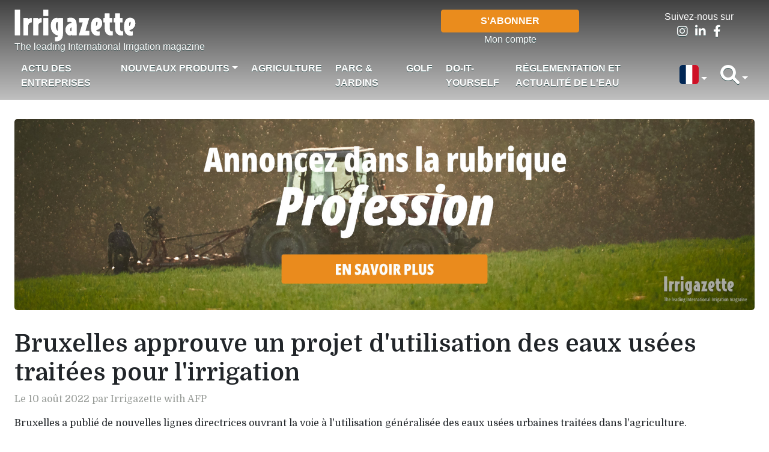

--- FILE ---
content_type: text/html; charset=UTF-8
request_url: https://www.irrigazette.com/fr/articles/bruxelles-approuve-un-projet-dutilisation-des-eaux-usees-traitees-pour-lirrigation
body_size: 9249
content:


<!-- THEME DEBUG -->
<!-- THEME HOOK: 'html' -->
<!-- FILE NAME SUGGESTIONS:
   * html--node--2399.html.twig
   * html--node--%.html.twig
   * html--node.html.twig
   x html.html.twig
-->
<!-- BEGIN OUTPUT from 'themes/custom/irrigazette/templates/html.html.twig' -->
<!DOCTYPE html>
<html lang="fr" dir="ltr" prefix="content: http://purl.org/rss/1.0/modules/content/  dc: http://purl.org/dc/terms/  foaf: http://xmlns.com/foaf/0.1/  og: http://ogp.me/ns#  rdfs: http://www.w3.org/2000/01/rdf-schema#  schema: http://schema.org/  sioc: http://rdfs.org/sioc/ns#  sioct: http://rdfs.org/sioc/types#  skos: http://www.w3.org/2004/02/skos/core#  xsd: http://www.w3.org/2001/XMLSchema# ">
  <head>
    <meta charset="utf-8" />
<noscript><style>form.antibot * :not(.antibot-message) { display: none !important; }</style>
</noscript><script async src="https://www.googletagmanager.com/gtag/js?id=G-6Q1E5Q775S"></script>
<script>window.dataLayer = window.dataLayer || [];function gtag(){dataLayer.push(arguments)};gtag("js", new Date());gtag("set", "developer_id.dMDhkMT", true);gtag("config", "G-6Q1E5Q775S", {"groups":"default","page_placeholder":"PLACEHOLDER_page_location"});</script>
<meta name="description" content="Bruxelles a publié de nouvelles lignes directrices ouvrant la voie à l&#039;utilisation généralisée des eaux usées urbaines traitées dans l&#039;agriculture." />
<link rel="canonical" href="https://www.irrigazette.com/fr/articles/bruxelles-approuve-un-projet-dutilisation-des-eaux-usees-traitees-pour-lirrigation" />
<meta name="Generator" content="Drupal 9 (https://www.drupal.org); Commerce 2" />
<meta name="MobileOptimized" content="width" />
<meta name="HandheldFriendly" content="true" />
<meta name="viewport" content="width=device-width, initial-scale=1.0" />
<link rel="icon" href="/core/misc/favicon.ico" type="image/vnd.microsoft.icon" />
<link rel="alternate" hreflang="en" href="https://www.irrigazette.com/en/articles/brussels-approves-plan-use-treated-wastewater-irrigation" />
<link rel="alternate" hreflang="fr" href="https://www.irrigazette.com/fr/articles/bruxelles-approuve-un-projet-dutilisation-des-eaux-usees-traitees-pour-lirrigation" />

    <title>Bruxelles approuve un projet d&#039;utilisation des eaux usées traitées pour l&#039;irrigation | Irrigazette</title>
    <link rel="stylesheet" media="all" href="/core/modules/system/css/components/ajax-progress.module.css?t73k2o" />
<link rel="stylesheet" media="all" href="/core/modules/system/css/components/align.module.css?t73k2o" />
<link rel="stylesheet" media="all" href="/core/modules/system/css/components/autocomplete-loading.module.css?t73k2o" />
<link rel="stylesheet" media="all" href="/core/modules/system/css/components/fieldgroup.module.css?t73k2o" />
<link rel="stylesheet" media="all" href="/core/modules/system/css/components/container-inline.module.css?t73k2o" />
<link rel="stylesheet" media="all" href="/core/modules/system/css/components/clearfix.module.css?t73k2o" />
<link rel="stylesheet" media="all" href="/core/modules/system/css/components/details.module.css?t73k2o" />
<link rel="stylesheet" media="all" href="/core/modules/system/css/components/hidden.module.css?t73k2o" />
<link rel="stylesheet" media="all" href="/core/modules/system/css/components/item-list.module.css?t73k2o" />
<link rel="stylesheet" media="all" href="/core/modules/system/css/components/js.module.css?t73k2o" />
<link rel="stylesheet" media="all" href="/core/modules/system/css/components/nowrap.module.css?t73k2o" />
<link rel="stylesheet" media="all" href="/core/modules/system/css/components/position-container.module.css?t73k2o" />
<link rel="stylesheet" media="all" href="/core/modules/system/css/components/progress.module.css?t73k2o" />
<link rel="stylesheet" media="all" href="/core/modules/system/css/components/reset-appearance.module.css?t73k2o" />
<link rel="stylesheet" media="all" href="/core/modules/system/css/components/resize.module.css?t73k2o" />
<link rel="stylesheet" media="all" href="/core/modules/system/css/components/sticky-header.module.css?t73k2o" />
<link rel="stylesheet" media="all" href="/core/modules/system/css/components/system-status-counter.css?t73k2o" />
<link rel="stylesheet" media="all" href="/core/modules/system/css/components/system-status-report-counters.css?t73k2o" />
<link rel="stylesheet" media="all" href="/core/modules/system/css/components/system-status-report-general-info.css?t73k2o" />
<link rel="stylesheet" media="all" href="/core/modules/system/css/components/tabledrag.module.css?t73k2o" />
<link rel="stylesheet" media="all" href="/core/modules/system/css/components/tablesort.module.css?t73k2o" />
<link rel="stylesheet" media="all" href="/core/modules/system/css/components/tree-child.module.css?t73k2o" />
<link rel="stylesheet" media="all" href="/core/modules/views/css/views.module.css?t73k2o" />
<link rel="stylesheet" media="all" href="/modules/contrib/antibot/css/antibot.css?t73k2o" />
<link rel="stylesheet" media="all" href="/themes/custom/irrigazette/css/bootstrap/bootstrap.min.css?t73k2o" />
<link rel="stylesheet" media="all" href="/themes/custom/irrigazette/css/fontawesome/all.min.css?t73k2o" />
<link rel="stylesheet" media="all" href="/themes/custom/irrigazette/css/style.css?t73k2o" />

    
  </head>
  <body class="my-new-class lang-fr">
        <a href="#main-content" class="visually-hidden focusable">
      Aller au contenu principal
    </a>
    
    

<!-- THEME DEBUG -->
<!-- THEME HOOK: 'off_canvas_page_wrapper' -->
<!-- BEGIN OUTPUT from 'core/modules/system/templates/off-canvas-page-wrapper.html.twig' -->
  <div class="dialog-off-canvas-main-canvas" data-off-canvas-main-canvas>
    

<!-- THEME DEBUG -->
<!-- THEME HOOK: 'page' -->
<!-- FILE NAME SUGGESTIONS:
   * page--node--2399.html.twig
   * page--node--%.html.twig
   * page--node.html.twig
   x page.html.twig
-->
<!-- BEGIN OUTPUT from 'themes/custom/irrigazette/templates/page.html.twig' -->
<header aria-label="Site header" class="header" id="header" role="banner">
     

<!-- THEME DEBUG -->
<!-- THEME HOOK: 'region' -->
<!-- FILE NAME SUGGESTIONS:
   * region--branding.html.twig
   x region.html.twig
-->
<!-- BEGIN OUTPUT from 'themes/custom/irrigazette/templates/layout/region.html.twig' -->
  <div class="region region-branding">
    

<!-- THEME DEBUG -->
<!-- THEME HOOK: 'block' -->
<!-- FILE NAME SUGGESTIONS:
   * block--irrigazette-branding.html.twig
   x block--system-branding-block.html.twig
   * block--system.html.twig
   * block.html.twig
-->
<!-- BEGIN OUTPUT from 'themes/custom/irrigazette/templates/block/block--system-branding-block.html.twig' -->
<div id="block-irrigazette-branding" class="block block-system block-system-branding-block">
  
    
    <div class="container-fluid">
    <div class="row justify-content-between">
      <div class="col-9 col-sm-4">
                  <div class="logo_wrapper">
            <a href="/fr" rel="home" class="site-logo irrigazette-logo">
              <img src="/themes/custom/irrigazette/logo.svg" alt="Accueil" />
            </a>
          </div>
                                  <div class="site-slogan">The leading International Irrigation magazine</div>
              </div>
      <div class="col-12 col-sm-2 d-none d-sm-block"></div>
      <div class="col-6 col-sm-4 text-center irrigazette_abo d-none d-sm-block">
                <a href="/fr/subscriber/register" class="btn btn-warning col-12 col-sm-7" tabindex="-1" role="button" aria-disabled="true">S'abonner</a>
        <div class="clearfix">
          <a href="/fr/user/login" >
          Mon compte</a>
                  </div>
      </div>
      <div class="col-6 col-sm-2 text-center irrigazette_social d-none d-sm-block"><div>Suivez-nous sur</div>
      <ul class="list-inline">
        <li class="list-inline-item"><a href="https://www.instagram.com/irrigazette/"><i class="fa-lg fa-brands fa-instagram"></i></a></li>
        <li class="list-inline-item"><a href="https://www.linkedin.com/company/irrigazette/"><i class="fa-lg fa-brands fa-linkedin-in"></i></a></li>
        <li class="list-inline-item"><a href="https://www.facebook.com/Irrigazette/"><i class="fa-lg fa-brands fa-facebook-f"></i></a></li>
      </ul>
      </div>
      <div class="col-3 d-block d-sm-none navbar navbar-dark">
        <button class="navbar-toggler" type="button" data-bs-toggle="collapse" data-bs-target="#navbarTogglerIrrigazetteMain" aria-controls="navbarTogglerIrrigazetteMain" aria-expanded="false" aria-label="Toggle navigation">
          <span class="navbar-toggler-icon"></span>
        </button>
      </div>
    </div>
  </div>
</div>

<!-- END OUTPUT from 'themes/custom/irrigazette/templates/block/block--system-branding-block.html.twig' -->


  </div>

<!-- END OUTPUT from 'themes/custom/irrigazette/templates/layout/region.html.twig' -->


     

<!-- THEME DEBUG -->
<!-- THEME HOOK: 'region' -->
<!-- FILE NAME SUGGESTIONS:
   * region--navigation.html.twig
   x region.html.twig
-->
<!-- BEGIN OUTPUT from 'themes/custom/irrigazette/templates/layout/region.html.twig' -->
  <div class="region region-navigation">
    

<!-- THEME DEBUG -->
<!-- THEME HOOK: 'block' -->
<!-- FILE NAME SUGGESTIONS:
   * block--irrigazette-main-menu.html.twig
   * block--system-menu-block--main.html.twig
   x block--system-menu-block.html.twig
   * block--system.html.twig
   * block.html.twig
-->
<!-- BEGIN OUTPUT from 'themes/custom/irrigazette/templates/block/block--system-menu-block.html.twig' -->
<nav role="navigation" aria-labelledby="block-irrigazette-main-menu-menu" id="block-irrigazette-main-menu" class="block block-menu navigation menu--main navbar navbar-expand-sm navbar-dark">
            
  <h2 class="visually-hidden" id="block-irrigazette-main-menu-menu">Navigation principale</h2>
  

        

<!-- THEME DEBUG -->
<!-- THEME HOOK: 'menu__main' -->
<!-- FILE NAME SUGGESTIONS:
   x menu--main.html.twig
   x menu--main.html.twig
   * menu.html.twig
-->
<!-- BEGIN OUTPUT from 'themes/custom/irrigazette/templates/navigation/menu--main.html.twig' -->

          <div class="container-fluid">
    <div class="collapse navbar-collapse" id="navbarTogglerIrrigazetteMain">
      <ul class="menu navbar-nav me-auto mb-2 mb-lg-0 navbarIrrigazetteMain">
                          <li class="menu-item nav-item">
        <a href="/fr/rubriques-articles/actualites" class="menu-item nav-item nav-link" data-drupal-link-system-path="taxonomy/term/16">Actu des Entreprises</a>
              </li>
                      <li class="menu-item menu-item--expanded dropdown nav-item">
        <a href="/fr/rubriques-articles/nouveaux-produits" class="menu-item menu-item--expanded dropdown nav-item dropdown-toggle nav-link" data-bs-toggle="dropdown" aria-expanded="false" role="button" data-drupal-link-system-path="taxonomy/term/115">Nouveaux produits</a>
                                <ul class="dropdown-menu">
                          <li>
        <a href="/fr/categorie-de-produits/arroseurs-agricoles" class="menu_level dropdown-item" data-drupal-link-system-path="taxonomy/term/101">Arroseurs agricoles</a>
              </li>
                      <li>
        <a href="/fr/categorie-de-produits/arroseurs-parc-et-jardin" class="menu_level dropdown-item" data-drupal-link-system-path="taxonomy/term/104">Arroseurs Parc et Jardins</a>
              </li>
                      <li>
        <a href="/fr/categorie-de-produits/couverture-integrale" class="menu_level dropdown-item" data-drupal-link-system-path="taxonomy/term/103">Couverture Intégrale</a>
              </li>
                      <li>
        <a href="/fr/categorie-de-produits/do-it-yourself" class="menu_level dropdown-item" data-drupal-link-system-path="taxonomy/term/46">Do it Yourself</a>
              </li>
                      <li>
        <a href="/fr/categorie-de-produits/eclairage-de-jardin" class="menu_level dropdown-item" data-drupal-link-system-path="taxonomy/term/27">Eclairage de Jardin</a>
              </li>
                      <li>
        <a href="/fr/categorie-de-produits/enrouleurs" class="menu_level dropdown-item" data-drupal-link-system-path="taxonomy/term/102">Enrouleurs</a>
              </li>
                      <li>
        <a href="/fr/categorie-de-produits/fils-et-cables" class="menu_level dropdown-item" data-drupal-link-system-path="taxonomy/term/47">Fils et cables</a>
              </li>
                      <li>
        <a href="/fr/categorie-de-produits/filtres" class="menu_level dropdown-item" data-drupal-link-system-path="taxonomy/term/28">Filtres</a>
              </li>
                      <li>
        <a href="/fr/categorie-de-produits/fontaines-et-aerateurs" class="menu_level dropdown-item" data-drupal-link-system-path="taxonomy/term/29">Fontaines et aérateurs</a>
              </li>
                      <li>
        <a href="/fr/categorie-de-produits/gestion-centralisee" class="menu_level dropdown-item" data-drupal-link-system-path="taxonomy/term/38">Gestion centralisée</a>
              </li>
                      <li>
        <a href="/fr/categorie-de-produits/guidage-par-satellite-gps-et-gis" class="menu_level dropdown-item" data-drupal-link-system-path="taxonomy/term/127">Guidage par satellite GPS et GIS</a>
              </li>
                      <li>
        <a href="/fr/categorie-de-produits/injecteurs-et-doseurs" class="menu_level dropdown-item" data-drupal-link-system-path="taxonomy/term/33">Injecteurs - Doseurs</a>
              </li>
                      <li>
        <a href="/fr/categorie-de-produits/logiciels" class="menu_level dropdown-item" data-drupal-link-system-path="taxonomy/term/385">Logiciels</a>
              </li>
                      <li>
        <a href="/fr/categorie-de-produits/micro-irrigation-et-goutte-a-goutte" class="menu_level dropdown-item" data-drupal-link-system-path="taxonomy/term/30">Micro-Irrigation – Goutte à goutte</a>
              </li>
                      <li>
        <a href="/fr/categorie-de-produits/outils-et-composants" class="menu_level dropdown-item" data-drupal-link-system-path="taxonomy/term/382">Outils – Composants</a>
              </li>
                      <li>
        <a href="/fr/categorie-de-produits/pivot-central-et-systeme-a-mouvement-lateral" class="menu_level dropdown-item" data-drupal-link-system-path="taxonomy/term/34">Pivot central – Système à mouvement latéral</a>
              </li>
                      <li>
        <a href="/fr/categorie-de-produits/pompes" class="menu_level dropdown-item" data-drupal-link-system-path="taxonomy/term/36">Pompes</a>
              </li>
                      <li>
        <a href="/fr/categorie-de-produits/programmateurs" class="menu_level dropdown-item" data-drupal-link-system-path="taxonomy/term/37">Programmateurs</a>
              </li>
                      <li>
        <a href="/fr/categorie-de-produits/protection-antigel" class="menu_level dropdown-item" data-drupal-link-system-path="taxonomy/term/386">Protection anti-gel</a>
              </li>
                      <li>
        <a href="/fr/categorie-de-produits/raccords" class="menu_level dropdown-item" data-drupal-link-system-path="taxonomy/term/40">Raccords</a>
              </li>
                      <li>
        <a href="/fr/categorie-de-produits/recuperateurs-eau-de-pluie" class="menu_level dropdown-item" data-drupal-link-system-path="taxonomy/term/97">Récupérateurs d’eau de pluie</a>
              </li>
                      <li>
        <a href="/fr/categorie-de-produits/regulateurs-de-pression" class="menu_level dropdown-item" data-drupal-link-system-path="taxonomy/term/39">Régulateurs de pression</a>
              </li>
                      <li>
        <a href="/fr/categorie-de-produits/sondes" class="menu_level dropdown-item" data-drupal-link-system-path="taxonomy/term/387">Sondes</a>
              </li>
                      <li>
        <a href="/fr/categorie-de-produits/stations-meteo" class="menu_level dropdown-item" data-drupal-link-system-path="taxonomy/term/41">Stations météo</a>
              </li>
                      <li>
        <a href="/fr/categorie-de-produits/structurant-de-sol" class="menu_level dropdown-item" data-drupal-link-system-path="taxonomy/term/388">Structurant de sol</a>
              </li>
                      <li>
        <a href="/fr/categorie-de-produits/systemes-de-drainage" class="menu_level dropdown-item" data-drupal-link-system-path="taxonomy/term/390">Systèmes de drainage</a>
              </li>
                      <li>
        <a href="/fr/categorie-de-produits/traitement-des-eaux" class="menu_level dropdown-item" data-drupal-link-system-path="taxonomy/term/42">Traitement des eaux</a>
              </li>
                      <li>
        <a href="/fr/categorie-de-produits/trencheuse" class="menu_level dropdown-item" data-drupal-link-system-path="taxonomy/term/43">Trencheuse</a>
              </li>
                      <li>
        <a href="/fr/categorie-de-produits/tuyaux" class="menu_level dropdown-item" data-drupal-link-system-path="taxonomy/term/396">Tuyaux</a>
              </li>
                      <li>
        <a href="/fr/categorie-de-produits/vannes" class="menu_level dropdown-item" data-drupal-link-system-path="taxonomy/term/389">Vannes</a>
              </li>
        </ul>
      
              </li>
                      <li class="menu-item nav-item">
        <a href="/fr/rubriques-articles/agricole" class="menu-item nav-item nav-link" data-drupal-link-system-path="taxonomy/term/12">Agriculture</a>
              </li>
                      <li class="menu-item nav-item">
        <a href="/fr/rubriques-articles/parc-et-jardin" class="menu-item nav-item nav-link" data-drupal-link-system-path="taxonomy/term/13">Parc &amp; jardins</a>
              </li>
                      <li class="menu-item nav-item">
        <a href="/fr/rubriques-articles/golf" class="menu-item nav-item nav-link" data-drupal-link-system-path="taxonomy/term/15">Golf</a>
              </li>
                      <li class="menu-item nav-item">
        <a href="/fr/rubriques-articles/do-it-yourself" class="menu-item nav-item nav-link" data-drupal-link-system-path="taxonomy/term/384">Do-it-Yourself</a>
              </li>
                      <li class="menu-item nav-item">
        <a href="/fr/rubriques-articles/profession" class="menu-item nav-item nav-link" data-drupal-link-system-path="taxonomy/term/98">Réglementation et actualité de l&#039;eau</a>
              </li>
        </ul>
        <ul class="menu navbar-nav">
    <li class="nav-item dropdown"><a class="nav-link dropdown-toggle" href="#" id="navbarDropdown" role="button" data-bs-toggle="dropdown" aria-expanded="false"><img src="/themes/custom/irrigazette/img/flag_fr.svg" class="flag_icon" ></a>

<!-- THEME DEBUG -->
<!-- THEME HOOK: 'links__language_block' -->
<!-- FILE NAME SUGGESTIONS:
   x links--language-block.html.twig
   x links--language-block.html.twig
   * links.html.twig
-->
<!-- BEGIN OUTPUT from 'themes/custom/irrigazette/templates/links--language-block.html.twig' -->
    <ul class="language-switcher-language-url dropdown-menu dropdown-menu-end"><li hreflang="en" data-drupal-link-system-path="node/2399" class="dropdown-item"><a href="/en/articles/brussels-approves-plan-use-treated-wastewater-irrigation" class="language-link dropdown-item" hreflang="en" data-drupal-link-system-path="node/2399">English</a></li></ul>
<!-- END OUTPUT from 'themes/custom/irrigazette/templates/links--language-block.html.twig' -->

</li>
    <li class="nav-item dropdown"><a class="nav-link dropdown-toggle" href="#" id="navbarDropdown" role="button" data-bs-toggle="dropdown" aria-expanded="false"><i class="fa-solid fa-magnifying-glass fa-2x"></i></a>

<!-- THEME DEBUG -->
<!-- THEME HOOK: 'block' -->
<!-- FILE NAME SUGGESTIONS:
   x block--search-form-block.html.twig
   * block--search.html.twig
   * block.html.twig
-->
<!-- BEGIN OUTPUT from 'themes/custom/irrigazette/templates/block/block--search-form-block.html.twig' -->
<ul class="search-block-form block block-search container-inline dropdown-menu dropdown-menu-end mb-3" data-drupal-selector="search-block-form" role="search">
  <li class="dropdown-item">
    
        
          <div class="content container-inline">
        

<!-- THEME DEBUG -->
<!-- THEME HOOK: 'form' -->
<!-- BEGIN OUTPUT from 'themes/custom/irrigazette/templates/form/form.html.twig' -->
<form data-action="/fr/search/node" class="antibot" action="/antibot" method="get" id="search-block-form" accept-charset="UTF-8">
  

<!-- THEME DEBUG -->
<!-- THEME HOOK: 'antibot_no_js' -->
<!-- BEGIN OUTPUT from 'modules/contrib/antibot/templates/antibot-no-js.html.twig' -->
<noscript>
  <div class="antibot-no-js antibot-message antibot-message-warning">You must have JavaScript enabled to use this form.</div>
</noscript>

<!-- END OUTPUT from 'modules/contrib/antibot/templates/antibot-no-js.html.twig' -->



<!-- THEME DEBUG -->
<!-- THEME HOOK: 'form_element' -->
<!-- BEGIN OUTPUT from 'themes/custom/irrigazette/templates/form/form-element.html.twig' -->
<div class="js-form-item form-item js-form-type-search form-type-search js-form-item-keys form-item-keys form-no-label mb-3">
      

<!-- THEME DEBUG -->
<!-- THEME HOOK: 'form_element_label' -->
<!-- BEGIN OUTPUT from 'themes/custom/irrigazette/templates/form/form-element-label.html.twig' -->
<label for="edit-keys" class="visually-hidden form-label">Rechercher</label>
<!-- END OUTPUT from 'themes/custom/irrigazette/templates/form/form-element-label.html.twig' -->


        

<!-- THEME DEBUG -->
<!-- THEME HOOK: 'input__search' -->
<!-- FILE NAME SUGGESTIONS:
   * input--search.html.twig
   x input.html.twig
-->
<!-- BEGIN OUTPUT from 'themes/custom/irrigazette/templates/form/input.html.twig' -->
<input title="Indiquer les termes à rechercher" data-drupal-selector="edit-keys" type="search" id="edit-keys" name="keys" value="" size="15" maxlength="128" class="form-search form-control" />

<!-- END OUTPUT from 'themes/custom/irrigazette/templates/form/input.html.twig' -->


        </div>

<!-- END OUTPUT from 'themes/custom/irrigazette/templates/form/form-element.html.twig' -->



<!-- THEME DEBUG -->
<!-- THEME HOOK: 'input__hidden' -->
<!-- FILE NAME SUGGESTIONS:
   * input--hidden.html.twig
   x input.html.twig
-->
<!-- BEGIN OUTPUT from 'themes/custom/irrigazette/templates/form/input.html.twig' -->
<input data-drupal-selector="edit-antibot-key" type="hidden" name="antibot_key" value="" class="form-control" />

<!-- END OUTPUT from 'themes/custom/irrigazette/templates/form/input.html.twig' -->



<!-- THEME DEBUG -->
<!-- THEME HOOK: 'container' -->
<!-- BEGIN OUTPUT from 'core/modules/system/templates/container.html.twig' -->
<div data-drupal-selector="edit-actions" class="form-actions js-form-wrapper form-wrapper" id="edit-actions--2">

<!-- THEME DEBUG -->
<!-- THEME HOOK: 'input__submit' -->
<!-- FILE NAME SUGGESTIONS:
   * input--submit.html.twig
   x input.html.twig
-->
<!-- BEGIN OUTPUT from 'themes/custom/irrigazette/templates/form/input.html.twig' -->
<input class="btn btn-primary button js-form-submit form-submit form-control" data-drupal-selector="edit-submit" type="submit" id="edit-submit" value="Rechercher" />

<!-- END OUTPUT from 'themes/custom/irrigazette/templates/form/input.html.twig' -->

</div>

<!-- END OUTPUT from 'core/modules/system/templates/container.html.twig' -->


</form>

<!-- END OUTPUT from 'themes/custom/irrigazette/templates/form/form.html.twig' -->


      </div>
      </li>
</ul>

<!-- END OUTPUT from 'themes/custom/irrigazette/templates/block/block--search-form-block.html.twig' -->

</li>
    </ul>
    <ul class="menu navbar-nav text-center irrigazette_abo d-block d-sm-none">
                <a href="/fr/subscriber/register" class="btn btn-warning col-12 col-sm-7" tabindex="-1" role="button" aria-disabled="true">S'abonner</a>
        <div class="clearfix">
          <a href="/fr/user/login" >
          Mon compte</a>
                  </div>
    </ul>
    </div>
  </div>
    


<!-- END OUTPUT from 'themes/custom/irrigazette/templates/navigation/menu--main.html.twig' -->


  </nav>

<!-- END OUTPUT from 'themes/custom/irrigazette/templates/block/block--system-menu-block.html.twig' -->


  </div>

<!-- END OUTPUT from 'themes/custom/irrigazette/templates/layout/region.html.twig' -->


     
</header>
<div class="p-3"></div>
<div class="container-fluid">
  <section class="top_ad row" id="top_ad">
    <main aria-label="Site top ad" class="top_ad" id="top_ad" role="secondary">
      

<!-- THEME DEBUG -->
<!-- THEME HOOK: 'region' -->
<!-- FILE NAME SUGGESTIONS:
   * region--top-ad.html.twig
   x region.html.twig
-->
<!-- BEGIN OUTPUT from 'themes/custom/irrigazette/templates/layout/region.html.twig' -->
  <div class="region region-top-ad">
    

<!-- THEME DEBUG -->
<!-- THEME HOOK: 'block' -->
<!-- FILE NAME SUGGESTIONS:
   * block--views-block--top-ad-block-1.html.twig
   * block--views-block--top-ad-block-1.html.twig
   * block--views-block.html.twig
   * block--views.html.twig
   x block.html.twig
-->
<!-- BEGIN OUTPUT from 'themes/custom/irrigazette/templates/block/block.html.twig' -->
<div class="views-element-container block block-views block-views-blocktop-ad-block-1" id="block-views-block-top-ad-block-1">
  
    
      

<!-- THEME DEBUG -->
<!-- THEME HOOK: 'container' -->
<!-- BEGIN OUTPUT from 'core/modules/system/templates/container.html.twig' -->
<div>

<!-- THEME DEBUG -->
<!-- THEME HOOK: 'views_view__block_1' -->
<!-- FILE NAME SUGGESTIONS:
   * views-view--block-1.html.twig
   * views-view--block-1.html.twig
   * views-view.html.twig
-->
<!-- BEGIN OUTPUT from 'themes/custom/irrigazette/templates/views/views-view--block_1.html.twig' -->
<div class="view view-top-ad view-id-top_ad view-display-id-block_1 js-view-dom-id-42496b65c7056a43138e7663ba4e85db4c2d2adba5b86b380a867f8d4c2c55e7">
  
    
      
  
          </div>

<!-- END OUTPUT from 'themes/custom/irrigazette/templates/views/views-view--block_1.html.twig' -->

</div>

<!-- END OUTPUT from 'core/modules/system/templates/container.html.twig' -->


  </div>

<!-- END OUTPUT from 'themes/custom/irrigazette/templates/block/block.html.twig' -->



<!-- THEME DEBUG -->
<!-- THEME HOOK: 'block' -->
<!-- FILE NAME SUGGESTIONS:
   * block--views-block--top-ad-block-3.html.twig
   * block--views-block--top-ad-block-3.html.twig
   * block--views-block.html.twig
   * block--views.html.twig
   x block.html.twig
-->
<!-- BEGIN OUTPUT from 'themes/custom/irrigazette/templates/block/block.html.twig' -->
<div class="views-element-container block block-views block-views-blocktop-ad-block-3" id="block-views-block-top-ad-block-3">
  
    
      

<!-- THEME DEBUG -->
<!-- THEME HOOK: 'container' -->
<!-- BEGIN OUTPUT from 'core/modules/system/templates/container.html.twig' -->
<div>

<!-- THEME DEBUG -->
<!-- THEME HOOK: 'views_view' -->
<!-- BEGIN OUTPUT from 'core/modules/views/templates/views-view.html.twig' -->
<div class="js-view-dom-id-003cacb712120d136a7a975dee9bf8048970a40b92786bb12b4238ff23d2cd21">
  
  
  

  
  
  

  

<!-- THEME DEBUG -->
<!-- THEME HOOK: 'views_view_unformatted__top_ad' -->
<!-- FILE NAME SUGGESTIONS:
   * views-view-unformatted--top-ad.html.twig
   * views-view-unformatted--top-ad.html.twig
   * views-view-unformatted.html.twig
-->
<!-- BEGIN OUTPUT from 'themes/custom/irrigazette/templates/views/views-view-unformatted--top_ad.html.twig' -->
          <div class="carousel-item bg-body views-row active">

<!-- THEME DEBUG -->
<!-- THEME HOOK: 'views_view_fields' -->
<!-- BEGIN OUTPUT from 'core/modules/views/templates/views-view-fields.html.twig' -->
<div class="views-field views-field-field-image"><div class="field-content">

<!-- THEME DEBUG -->
<!-- THEME HOOK: 'views_view_field' -->
<!-- BEGIN OUTPUT from 'core/modules/views/templates/views-view-field.html.twig' -->
<a href="/index.php/fr/kit-media" target="_blank" class="ga_top_ad">




  




<img loading="lazy" src="/sites/default/files/irrigazette_ads_profession_fr.jpg" width="1920" height="495" alt="" typeof="Image" />







</a>
<!-- END OUTPUT from 'core/modules/views/templates/views-view-field.html.twig' -->

</div></div>
<!-- END OUTPUT from 'core/modules/views/templates/views-view-fields.html.twig' -->

</div>

<!-- END OUTPUT from 'themes/custom/irrigazette/templates/views/views-view-unformatted--top_ad.html.twig' -->


    

  
  

  
  
</div>

<!-- END OUTPUT from 'core/modules/views/templates/views-view.html.twig' -->

</div>

<!-- END OUTPUT from 'core/modules/system/templates/container.html.twig' -->


  </div>

<!-- END OUTPUT from 'themes/custom/irrigazette/templates/block/block.html.twig' -->


  </div>

<!-- END OUTPUT from 'themes/custom/irrigazette/templates/layout/region.html.twig' -->


    </main>
  </section>
  <div class="p-3"></div>
  <section class="main" id="main">
    <main aria-label="Site main content" class="content" id="content" role="main">
      

<!-- THEME DEBUG -->
<!-- THEME HOOK: 'region' -->
<!-- FILE NAME SUGGESTIONS:
   * region--content.html.twig
   x region.html.twig
-->
<!-- BEGIN OUTPUT from 'themes/custom/irrigazette/templates/layout/region.html.twig' -->
  <div class="region region-content">
    <div data-drupal-messages-fallback class="hidden"></div>

<!-- THEME DEBUG -->
<!-- THEME HOOK: 'block' -->
<!-- FILE NAME SUGGESTIONS:
   * block--irrigazette-page-title.html.twig
   * block--page-title-block.html.twig
   * block--core.html.twig
   x block.html.twig
-->
<!-- BEGIN OUTPUT from 'themes/custom/irrigazette/templates/block/block.html.twig' -->
<div id="block-irrigazette-page-title" class="block block-core block-page-title-block">
  
    
      

<!-- THEME DEBUG -->
<!-- THEME HOOK: 'page_title' -->
<!-- BEGIN OUTPUT from 'core/modules/system/templates/page-title.html.twig' -->

  <h1>

<!-- THEME DEBUG -->
<!-- THEME HOOK: 'field' -->
<!-- FILE NAME SUGGESTIONS:
   * field--node--title--article.html.twig
   x field--node--title.html.twig
   * field--node--article.html.twig
   * field--title.html.twig
   * field--string.html.twig
   * field.html.twig
-->
<!-- BEGIN OUTPUT from 'core/modules/node/templates/field--node--title.html.twig' -->

<span property="dc:title">Bruxelles approuve un projet d&#039;utilisation des eaux usées traitées pour l&#039;irrigation</span>

<!-- END OUTPUT from 'core/modules/node/templates/field--node--title.html.twig' -->

</h1>


<!-- END OUTPUT from 'core/modules/system/templates/page-title.html.twig' -->


  </div>

<!-- END OUTPUT from 'themes/custom/irrigazette/templates/block/block.html.twig' -->



<!-- THEME DEBUG -->
<!-- THEME HOOK: 'block' -->
<!-- FILE NAME SUGGESTIONS:
   * block--irrigazette-gavias-synery-system-main.html.twig
   * block--system-main-block.html.twig
   * block--system.html.twig
   x block.html.twig
-->
<!-- BEGIN OUTPUT from 'themes/custom/irrigazette/templates/block/block.html.twig' -->
<div id="block-irrigazette-gavias-synery-system-main" class="block block-system block-system-main-block">
  
    
      

<!-- THEME DEBUG -->
<!-- THEME HOOK: 'node' -->
<!-- FILE NAME SUGGESTIONS:
   * node--2399--full.html.twig
   * node--2399.html.twig
   * node--article--full.html.twig
   x node--article.html.twig
   * node--full.html.twig
   * node.html.twig
-->
<!-- BEGIN OUTPUT from 'themes/custom/irrigazette/templates/node--article.html.twig' -->
                <article data-history-node-id="2399" role="article" about="/fr/articles/bruxelles-approuve-un-projet-dutilisation-des-eaux-usees-traitees-pour-lirrigation" typeof="sioc:Item foaf:Document">
  
    

<!-- THEME DEBUG -->
<!-- THEME HOOK: 'rdf_metadata' -->
<!-- BEGIN OUTPUT from 'core/modules/rdf/templates/rdf-metadata.html.twig' -->
  <span property="dc:title" content="Bruxelles approuve un projet d&#039;utilisation des eaux usées traitées pour l&#039;irrigation" class="hidden"></span>

<!-- END OUTPUT from 'core/modules/rdf/templates/rdf-metadata.html.twig' -->



      <footer>
      

<!-- THEME DEBUG -->
<!-- THEME HOOK: 'user' -->
<!-- BEGIN OUTPUT from 'core/modules/user/templates/user.html.twig' -->
<article typeof="schema:Person" about="/fr/users/fleurmartin106">
  </article>

<!-- END OUTPUT from 'core/modules/user/templates/user.html.twig' -->


      <div class="content_author pb-3">
                Le 10 août 2022 par Irrigazette with AFP
        

<!-- THEME DEBUG -->
<!-- THEME HOOK: 'rdf_metadata' -->
<!-- BEGIN OUTPUT from 'core/modules/rdf/templates/rdf-metadata.html.twig' -->
  <span property="dc:date dc:created" content="2022-08-10T13:56:44+00:00" datatype="xsd:dateTime" class="hidden"></span>

<!-- END OUTPUT from 'core/modules/rdf/templates/rdf-metadata.html.twig' -->


      </div>
    </footer>
  
  <div class="clearfix">
    

<!-- THEME DEBUG -->
<!-- THEME HOOK: 'field' -->
<!-- FILE NAME SUGGESTIONS:
   * field--node--body--article.html.twig
   * field--node--body.html.twig
   * field--node--article.html.twig
   * field--body.html.twig
   * field--text-with-summary.html.twig
   x field.html.twig
-->
<!-- BEGIN OUTPUT from 'core/modules/system/templates/field.html.twig' -->

            <div property="content:encoded"><p>Bruxelles a publié de nouvelles lignes directrices ouvrant la voie à l'utilisation généralisée des eaux usées urbaines traitées dans l'agriculture.</p>
</div>
      
<!-- END OUTPUT from 'core/modules/system/templates/field.html.twig' -->


        <img src="/sites/default/files/styles/640x640/public/field/image/photo_reutiliser_eaux_usees_145_-2-%20%281%29.jpg.jpeg?itok=4entDdMl" alt="" class="float-sm-start me-sm-4 mb-3 mb-sm-4 content-img">
            

<!-- THEME DEBUG -->
<!-- THEME HOOK: 'field' -->
<!-- FILE NAME SUGGESTIONS:
   * field--node--body--article.html.twig
   * field--node--body.html.twig
   * field--node--article.html.twig
   * field--body.html.twig
   * field--text-with-summary.html.twig
   x field.html.twig
-->
<!-- BEGIN OUTPUT from 'core/modules/system/templates/field.html.twig' -->

            <div property="content:encoded"><p>La Commission européenne multiplie les mesures pour faire face à la grave sécheresse qui inquiète les agriculteurs et réduit les rendements agricoles sur l'ensemble du continent. La réduction des volumes d'eau disponibles pour l'irrigation affecte considérablement les cultures de base, y compris les olives, dans des pays tels que l'Italie, le Portugal et l'Espagne.<br />
"Les lignes directrices adoptées aujourd'hui peuvent nous aider [...] à garantir la circulation en toute sécurité, dans toute l'Union européenne, des produits alimentaires cultivés avec de l'eau recyclée" a déclaré Virginijus Sinkevičius, commissaire européen chargé de l'environnement, de la pêche et des océans.<br />
Cependant, les effets de la sécheresse sur l'agriculture se sont étendus bien au-delà des limites de l'Europe méridionale. En effet, la sécheresse a également touché la France, l'Allemagne, l'Italie et le Royaume-Uni. Elle a également touché la Pologne, la Hongrie, la République tchèque et la Slovaquie.<br />
Bruxelles a donc publié de nouvelles lignes directrices qui ouvrent la voie à une utilisation généralisée des eaux urbaines résiduaires traitées dans l'agriculture.<br />
Ces lignes directrices s'appuient sur des mesures déjà adoptées qui auraient dû entrer en vigueur prochainement, comme le règlement sur la réutilisation de l'eau, qui fixe des "exigences minimales uniformes en matière de qualité de l'eau pour la réutilisation en toute sécurité des eaux urbaines résiduaires traitées pour l'irrigation agricole".<br />
En plus de demander aux États membres de faire de la gestion de l'eau une priorité, les lignes directrices définissent également des exigences minimales en matière de surveillance, des règles de gestion des risques pour évaluer les dangers éventuels pour la santé et l'environnement, ainsi que des règles pour la transparence des projets et des financements.<br />
Le document comprend également des suggestions d'interventions pour plusieurs cultures et des protocoles de contrôle de validation. Par exemple, les lignes directrices recommandent aux producteurs d'olives de table de n'utiliser que des techniques avancées d'irrigation au goutte-à-goutte.<br />
Bien qu'elles soient annoncées comme faisant partie d'une stratégie européenne de gestion de l'eau en cours, les nouvelles lignes directrices sont censées apporter un soulagement à un moment très difficile.<br />
Selon l'Observatoire européen de la sécheresse, la sécheresse "sévère" du continent continue de s'étendre et de s'aggraver. Le groupe a ajouté que la concurrence pour l'eau commençait plus tôt que d'habitude et que l'on s'attendait à une baisse des rendements agricoles.<br />
"Les ressources en eau douce sont rares et de plus en plus sous pression", a déclaré Virginijus Sinkevičius, commissaire européen chargé de l'environnement, de la pêche et des océans.<br />
"En ces temps de pics de température sans précédent, nous devons cesser de gaspiller l'eau et utiliser cette ressource plus efficacement pour nous adapter au changement climatique et garantir la sécurité et la durabilité de notre approvisionnement agricole", a-t-il ajouté. "Les lignes directrices adoptées aujourd'hui peuvent nous aider à atteindre cet objectif et à garantir la circulation en toute sécurité, dans toute l'Union européenne, des produits alimentaires cultivés à l'aide d'eau recyclée.<br />
Lors de la présentation des lignes directrices, la Commission a déclaré que des exigences minimales uniformes renforceraient la confiance des consommateurs et garantiraient le bon fonctionnement du marqueur unique pour les produits agricoles.<br />
La Commission a ajouté que l'utilisation d'eaux usées traitées contribuerait à l'objectif de l'UE de réduire l'empreinte environnementale des systèmes alimentaires et d'accroître la résilience des agriculteurs du continent.<br />
 </p>
</div>
      
<!-- END OUTPUT from 'core/modules/system/templates/field.html.twig' -->


      </div>

</article>
<div class="row clearfix content_similar">
  <h2>Contenu similaire</h2>
      <div class="col-6 col-sm-3">
    <a href="/fr/articles/reutilisation-des-eaux-usees-en-europe-les-prochaines-etapes-du-processus-legilsaltif" >

<!-- THEME DEBUG -->
<!-- THEME HOOK: 'field' -->
<!-- FILE NAME SUGGESTIONS:
   * field--node--field-image--article.html.twig
   * field--node--field-image.html.twig
   * field--node--article.html.twig
   * field--field-image.html.twig
   * field--image.html.twig
   x field.html.twig
-->
<!-- BEGIN OUTPUT from 'core/modules/system/templates/field.html.twig' -->

            <div>

<!-- THEME DEBUG -->
<!-- THEME HOOK: 'image_formatter' -->
<!-- BEGIN OUTPUT from 'core/modules/image/templates/image-formatter.html.twig' -->
  

<!-- THEME DEBUG -->
<!-- THEME HOOK: 'image_style' -->
<!-- BEGIN OUTPUT from 'core/modules/image/templates/image-style.html.twig' -->


<!-- THEME DEBUG -->
<!-- THEME HOOK: 'image' -->
<!-- BEGIN OUTPUT from 'core/modules/system/templates/image.html.twig' -->
<img loading="lazy" src="/sites/default/files/styles/270x152/public/field/image/photo_reutiliser_eaux_usees_145_-2-_8.jpg.jpeg?itok=FS9Cvti1" width="480" height="270" alt="eaux usées réglementation" title="eaux usées réglementation" typeof="foaf:Image" />

<!-- END OUTPUT from 'core/modules/system/templates/image.html.twig' -->



<!-- END OUTPUT from 'core/modules/image/templates/image-style.html.twig' -->



<!-- END OUTPUT from 'core/modules/image/templates/image-formatter.html.twig' -->

</div>
      
<!-- END OUTPUT from 'core/modules/system/templates/field.html.twig' -->

</a>
    <p><a href="/fr/articles/reutilisation-des-eaux-usees-en-europe-les-prochaines-etapes-du-processus-legilsaltif" >

<!-- THEME DEBUG -->
<!-- THEME HOOK: 'field' -->
<!-- FILE NAME SUGGESTIONS:
   * field--node--title--article.html.twig
   x field--node--title.html.twig
   * field--node--article.html.twig
   * field--title.html.twig
   * field--string.html.twig
   * field.html.twig
-->
<!-- BEGIN OUTPUT from 'core/modules/node/templates/field--node--title.html.twig' -->

<span>RÉUTILISATION DES EAUX USEES EN EUROPE : Les prochaines étapes du processus légilsaltif</span>

<!-- END OUTPUT from 'core/modules/node/templates/field--node--title.html.twig' -->

</a></p>
  </div>
  </div>

<!-- END OUTPUT from 'themes/custom/irrigazette/templates/node--article.html.twig' -->


  </div>

<!-- END OUTPUT from 'themes/custom/irrigazette/templates/block/block.html.twig' -->



<!-- THEME DEBUG -->
<!-- THEME HOOK: 'block' -->
<!-- FILE NAME SUGGESTIONS:
   * block--paywall-2.html.twig
   * block--block-content--a735bfed-1aaa-431a-b806-e12edc7ff64b.html.twig
   * block--block-content.html.twig
   * block--block-content.html.twig
   x block.html.twig
-->
<!-- BEGIN OUTPUT from 'themes/custom/irrigazette/templates/block/block.html.twig' -->
<div id="block-paywall-2" class="block block-block-content block-block-contenta735bfed-1aaa-431a-b806-e12edc7ff64b">
  
    
      
  </div>

<!-- END OUTPUT from 'themes/custom/irrigazette/templates/block/block.html.twig' -->


  </div>

<!-- END OUTPUT from 'themes/custom/irrigazette/templates/layout/region.html.twig' -->


    </main>
    <aside class="right--sidebar" id="sidebar" role="complementary">
      
    </aside>
  </section>
  <div class="p-3"></div>
  <footer aria-label="Site footer" class="footer" id="footer" role="contentinfo">
    <div class="footer--top">
      

<!-- THEME DEBUG -->
<!-- THEME HOOK: 'region' -->
<!-- FILE NAME SUGGESTIONS:
   * region--footer-first.html.twig
   x region.html.twig
-->
<!-- BEGIN OUTPUT from 'themes/custom/irrigazette/templates/layout/region.html.twig' -->
  <div class="region region-footer-first">
    

<!-- THEME DEBUG -->
<!-- THEME HOOK: 'block' -->
<!-- FILE NAME SUGGESTIONS:
   * block--views-block--footer-ad-home-block-3.html.twig
   * block--views-block--footer-ad-home-block-3.html.twig
   * block--views-block.html.twig
   * block--views.html.twig
   x block.html.twig
-->
<!-- BEGIN OUTPUT from 'themes/custom/irrigazette/templates/block/block.html.twig' -->
<div class="views-element-container block block-views block-views-blockfooter-ad-home-block-3" id="block-views-block-footer-ad-home-block-3">
  
    
      

<!-- THEME DEBUG -->
<!-- THEME HOOK: 'container' -->
<!-- BEGIN OUTPUT from 'core/modules/system/templates/container.html.twig' -->
<div>

<!-- THEME DEBUG -->
<!-- THEME HOOK: 'views_view' -->
<!-- BEGIN OUTPUT from 'core/modules/views/templates/views-view.html.twig' -->
<div class="js-view-dom-id-f5d43e85f694738a14d968694a215cc32794336ac50e845003b1d775909358a0">
  
  
  

  
  
  

  

<!-- THEME DEBUG -->
<!-- THEME HOOK: 'views_view_unformatted' -->
<!-- BEGIN OUTPUT from 'core/modules/views/templates/views-view-unformatted.html.twig' -->
    <div class="views-row">

<!-- THEME DEBUG -->
<!-- THEME HOOK: 'views_view_fields' -->
<!-- BEGIN OUTPUT from 'core/modules/views/templates/views-view-fields.html.twig' -->
<div class="views-field views-field-field-image"><div class="field-content">

<!-- THEME DEBUG -->
<!-- THEME HOOK: 'views_view_field' -->
<!-- BEGIN OUTPUT from 'core/modules/views/templates/views-view-field.html.twig' -->
<div><a href="/index.php/fr/kit-media" target="_blank" class="ga_footer_ad">




  




<img loading="lazy" src="/sites/default/files/irrigazette_footer_ads_profession_fr.jpg" width="1920" height="495" alt="" typeof="Image" />







</a></div>
<!-- END OUTPUT from 'core/modules/views/templates/views-view-field.html.twig' -->

</div></div>
<!-- END OUTPUT from 'core/modules/views/templates/views-view-fields.html.twig' -->

</div>

<!-- END OUTPUT from 'core/modules/views/templates/views-view-unformatted.html.twig' -->


    

  
  

  
  
</div>

<!-- END OUTPUT from 'core/modules/views/templates/views-view.html.twig' -->

</div>

<!-- END OUTPUT from 'core/modules/system/templates/container.html.twig' -->


  </div>

<!-- END OUTPUT from 'themes/custom/irrigazette/templates/block/block.html.twig' -->



<!-- THEME DEBUG -->
<!-- THEME HOOK: 'block' -->
<!-- FILE NAME SUGGESTIONS:
   * block--views-block--footer-ad-home-block-1.html.twig
   * block--views-block--footer-ad-home-block-1.html.twig
   * block--views-block.html.twig
   * block--views.html.twig
   x block.html.twig
-->
<!-- BEGIN OUTPUT from 'themes/custom/irrigazette/templates/block/block.html.twig' -->
<div class="views-element-container block block-views block-views-blockfooter-ad-home-block-1" id="block-views-block-footer-ad-home-block-1">
  
    
      

<!-- THEME DEBUG -->
<!-- THEME HOOK: 'container' -->
<!-- BEGIN OUTPUT from 'core/modules/system/templates/container.html.twig' -->
<div>

<!-- THEME DEBUG -->
<!-- THEME HOOK: 'views_view__block_1' -->
<!-- FILE NAME SUGGESTIONS:
   * views-view--block-1.html.twig
   * views-view--block-1.html.twig
   * views-view.html.twig
-->
<!-- BEGIN OUTPUT from 'themes/custom/irrigazette/templates/views/views-view--block_1.html.twig' -->
<div class="view view-footer-ad-home view-id-footer_ad_home view-display-id-block_1 js-view-dom-id-3c6a652a309f10ffe3200d632763598425b593644f17253403a2ec86ad948c77">
  
    
      
  
          </div>

<!-- END OUTPUT from 'themes/custom/irrigazette/templates/views/views-view--block_1.html.twig' -->

</div>

<!-- END OUTPUT from 'core/modules/system/templates/container.html.twig' -->


  </div>

<!-- END OUTPUT from 'themes/custom/irrigazette/templates/block/block.html.twig' -->


  </div>

<!-- END OUTPUT from 'themes/custom/irrigazette/templates/layout/region.html.twig' -->


      
      
    </div>
    <div class="footer--bottom">
        

<!-- THEME DEBUG -->
<!-- THEME HOOK: 'region' -->
<!-- FILE NAME SUGGESTIONS:
   * region--footer-bottom.html.twig
   x region.html.twig
-->
<!-- BEGIN OUTPUT from 'themes/custom/irrigazette/templates/layout/region.html.twig' -->
  <div class="region region-footer-bottom">
    

<!-- THEME DEBUG -->
<!-- THEME HOOK: 'block' -->
<!-- FILE NAME SUGGESTIONS:
   * block--lienspieddepage.html.twig
   * block--block-content--08228728-584e-4469-950d-f8218606b8b4.html.twig
   * block--block-content.html.twig
   * block--block-content.html.twig
   x block.html.twig
-->
<!-- BEGIN OUTPUT from 'themes/custom/irrigazette/templates/block/block.html.twig' -->
<div id="block-lienspieddepage" class="block block-block-content block-block-content08228728-584e-4469-950d-f8218606b8b4">
  
    
      

<!-- THEME DEBUG -->
<!-- THEME HOOK: 'field' -->
<!-- FILE NAME SUGGESTIONS:
   * field--block-content--body--basic.html.twig
   * field--block-content--body.html.twig
   * field--block-content--basic.html.twig
   * field--body.html.twig
   * field--text-with-summary.html.twig
   x field.html.twig
-->
<!-- BEGIN OUTPUT from 'core/modules/system/templates/field.html.twig' -->

            <div><hr />
<div class="row">
<div class="col">
<ul class="list-inline">
<li class="list-inline-item">Copyright ©️ 2025 <a href="/">Irrigazette.com</a></li>
<li class="list-inline-item"><a href="mailto:contact@irrigazette.com?subject=Contact site">Contacts</a></li>
<li class="list-inline-item"><a href="/fr/mentions-legales">Mentions légales</a></li>
<li class="list-inline-item"><a href="#">CGV</a></li>
<li class="list-inline-item"><a href="/fr/kit-media">Annonceurs</a></li>
</ul>
</div>
<div class="col-12 col-sm-3 align-self-end">
<ul class="list-inline">
<li class="list-inline-item">Suivez-nous sur</li>
<li class="list-inline-item"><a href="https://www.instagram.com/irrigazette/"><i class="fa-lg fa-brands fa-instagram"></a></i></li>
<li class="list-inline-item"><a href="https://www.linkedin.com/company/irrigazette/"><i class="fa-lg fa-brands fa-linkedin-in"></a></i></li>
<li class="list-inline-item"><a href="https://www.facebook.com/Irrigazette/"><i class="fa-lg fa-brands fa-facebook-f"></a></i></li>
</ul>
</div>
</div>
</div>
      
<!-- END OUTPUT from 'core/modules/system/templates/field.html.twig' -->


  </div>

<!-- END OUTPUT from 'themes/custom/irrigazette/templates/block/block.html.twig' -->


  </div>

<!-- END OUTPUT from 'themes/custom/irrigazette/templates/layout/region.html.twig' -->


    </div>
  </footer>
</div>
<!-- END OUTPUT from 'themes/custom/irrigazette/templates/page.html.twig' -->


  </div>

<!-- END OUTPUT from 'core/modules/system/templates/off-canvas-page-wrapper.html.twig' -->


    
    <script type="application/json" data-drupal-selector="drupal-settings-json">{"path":{"baseUrl":"\/","scriptPath":null,"pathPrefix":"fr\/","currentPath":"node\/2399","currentPathIsAdmin":false,"isFront":false,"currentLanguage":"fr"},"pluralDelimiter":"\u0003","suppressDeprecationErrors":true,"google_analytics":{"account":"G-6Q1E5Q775S","trackOutbound":true,"trackMailto":true,"trackTel":true,"trackDownload":true,"trackDownloadExtensions":"7z|aac|arc|arj|asf|asx|avi|bin|csv|doc(x|m)?|dot(x|m)?|exe|flv|gif|gz|gzip|hqx|jar|jpe?g|js|mp(2|3|4|e?g)|mov(ie)?|msi|msp|pdf|phps|png|ppt(x|m)?|pot(x|m)?|pps(x|m)?|ppam|sld(x|m)?|thmx|qtm?|ra(m|r)?|sea|sit|tar|tgz|torrent|txt|wav|wma|wmv|wpd|xls(x|m|b)?|xlt(x|m)|xlam|xml|z|zip","trackDomainMode":1},"ajaxTrustedUrl":{"\/fr\/search\/node":true},"antibot":{"forms":{"search-block-form":{"id":"search-block-form","key":"8nCE_kXowMrWhWjGUOmN4al5p0kCDjo-rE5xpEsyVfJ"}}},"user":{"uid":0,"permissionsHash":"7234ca84cda9988ad1b45aa0ecd814f326a56acc664d79c08594226da4217d39"}}</script>
<script src="/core/assets/vendor/jquery/jquery.min.js?v=3.6.3"></script>
<script src="/sites/default/files/languages/fr_wYfZKJC2UI4hU1zHG7FsSbZzaXdXHhsmR3_rAIhtNvI.js?t73k2o"></script>
<script src="/core/misc/drupalSettingsLoader.js?v=9.5.11"></script>
<script src="/core/misc/drupal.js?v=9.5.11"></script>
<script src="/core/misc/drupal.init.js?v=9.5.11"></script>
<script src="/modules/google_analytics/js/google_analytics.js?v=9.5.11"></script>
<script src="/themes/custom/irrigazette/js/bootstrap/bootstrap.bundle.min.js?v=5.1.3"></script>
<script src="/themes/custom/irrigazette/js/script.js?v=1"></script>
<script src="/modules/contrib/antibot/js/antibot.js?t73k2o"></script>

  </body>
</html>

<!-- END OUTPUT from 'themes/custom/irrigazette/templates/html.html.twig' -->



--- FILE ---
content_type: image/svg+xml
request_url: https://www.irrigazette.com/themes/custom/irrigazette/img/flag_fr.svg
body_size: 200
content:
<?xml version="1.0" encoding="UTF-8" standalone="no"?><!DOCTYPE svg PUBLIC "-//W3C//DTD SVG 1.1//EN" "http://www.w3.org/Graphics/SVG/1.1/DTD/svg11.dtd"><svg width="100%" height="100%" viewBox="0 0 2667 2667" version="1.1" xmlns="http://www.w3.org/2000/svg" xmlns:xlink="http://www.w3.org/1999/xlink" xml:space="preserve" xmlns:serif="http://www.serif.com/" style="fill-rule:evenodd;clip-rule:evenodd;stroke-linejoin:round;stroke-miterlimit:2;"><g><rect x="0" y="0" width="2666.67" height="2666.67" style="fill:#fff;"/><rect x="0" y="0" width="888.75" height="2666.67" style="fill:#002654;"/><rect x="1777.92" y="0" width="888.75" height="2666.67" style="fill:#ce1126;"/></g></svg>